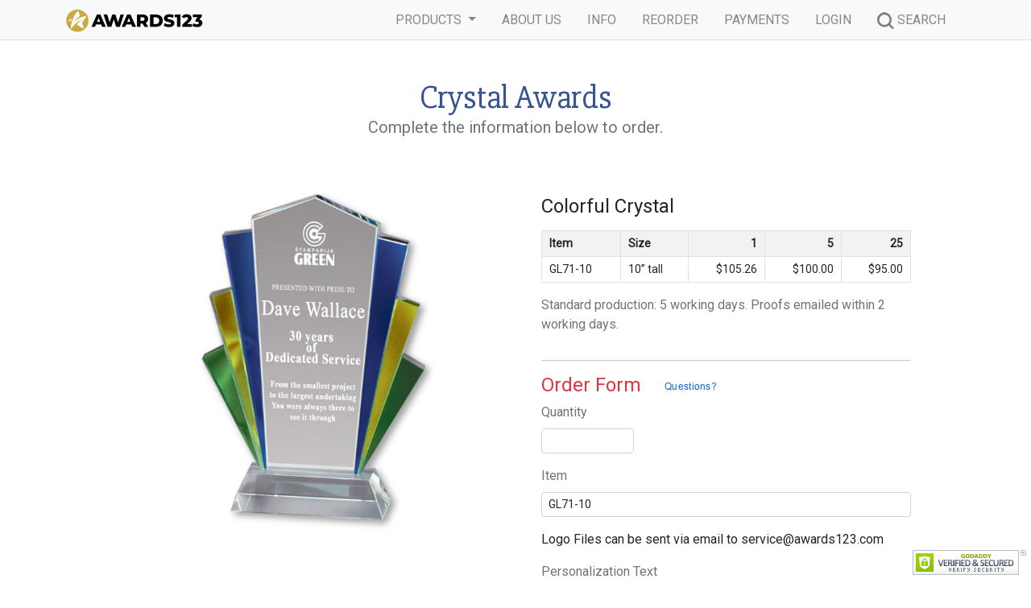

--- FILE ---
content_type: text/html; charset=UTF-8
request_url: https://www.awards123.com/group.php?recid=2751
body_size: 2835
content:
<!doctype html>
<html lang="en">
  <head>
    <meta charset="utf-8">
    <meta name="viewport" content="width=device-width, initial-scale=1">
    <title>Awards123</title>
    <link rel="stylesheet" href="css/a123.css">
    <link href="css/bootstrap.min.css" rel="stylesheet">
    <link rel="stylesheet" href="https://cdn.jsdelivr.net/npm/bootstrap-icons@1.9.1/font/bootstrap-icons.css">
    <link rel="icon" type="image/png" href="img/favicon.png" />
 
<link href="https://fonts.googleapis.com/css2?family=Barlow+Condensed:wght@700&family=Roboto&family=Roboto+Condensed&family=Roboto+Slab&display=swap" rel="stylesheet"> 
<link href="https://fonts.googleapis.com/css2?family=Barlow+Condensed:wght@700&family=Roboto+Condensed&family=Roboto+Slab&family=Slabo+27px&display=swap" rel="stylesheet"> 

</head>
  <body>
<!-- NAVBAR -->
<!-- Navbar -->
<nav class="navbar navbar-expand-md sticky-top navbar-light bg-light pt-1 pb-1 mb-0 border-bottom">
  <div class="container-lg">
    <!-- navbar brand / title -->
    <a class="navbar-brand" href="index.php">
      <span class="text-secondary fw-bold">
        <img src="img/a123color.png" alt="logo">
      </span>
    </a>
    <!-- toggle button for mobile nav -->
    <button class="navbar-toggler" type="button" data-bs-toggle="collapse" data-bs-target="#main-nav" aria-controls="main-nav" aria-expanded="false" aria-label="Toggle navigation">
      <span class="navbar-toggler-icon"></span>
    </button>

    <!-- NAVBAR START -->
    <div class="collapse navbar-collapse justify-content-end align-center" id="main-nav">
      <ul class="navbar-nav">
       <li class="nav-item dropdown pe-3">
            <a class="nav-link dropdown-toggle" href="#" role="button" data-bs-toggle="dropdown" aria-expanded="false">
              PRODUCTS
             </a>
              <ul class="dropdown-menu">
                <li><a class="dropdown-item" href="allprod.php"><span class="text-danger">All Products</span></a></li>
                <li><a class="dropdown-item" href="category.php?s=AcrCor">Acrylic Awards</a></li>
                <li><a class="dropdown-item" href="category.php?s=CryCor">Crystal Awards</a></li>
                <li><a class="dropdown-item" href="category.php?s=PlaWal">Plaques</a></li>
                <li><a class="dropdown-item" href="category.php?s=Trophy">Trophies</a></li>
                <li><a class="dropdown-item" href="badge.php">Name Badges</a></li>
                <li><a class="dropdown-item" href="sign.php">Office Signs</a></li>
                <li><a class="dropdown-item" href="category.php?s=GifOff">Gift Items</a></li>
                <li><a class="dropdown-item" href="category.php?s=GifTum">Tumblers</a></li>
                <li><a class="dropdown-item" href="rmain.php">REMAX</a></li>
                <li><a class="dropdown-item" href="badgestd.php">Standard Items</a></li>
              </ul>
            </li>
        
        <li class="nav-item pe-3">
          <a class="nav-link" href="about.php" >ABOUT US</a>
        </li>
        <li class="nav-item pe-3">
          <a class="nav-link" href="info.php" >INFO</a>
        </li>
        <li class="nav-item pe-3">
          <a class="nav-link" href="reorder.php" >REORDER</a>
        </li>
        <li class="nav-item pe-3">
          <a class="nav-link" href="payment.php" >PAYMENTS</a>
        </li>
        <li class="nav-item pe-3">
          <a class="nav-link" href="login.php" >LOGIN</a>
        </li>
        <li class="nav-item pe-3">
          <a class="nav-link" href="allprod.php" ><img src="img/search.png" alt="search"> SEARCH</a>
        </li>
              </ul>
    </div>
  </div>
</nav>
    <!-- END NAVBAR -->

<!-- ============================================= Group Info ============================================= -->

<section id="groupinfo" class="text-center">
    <div class="container mt-5 mb-5">
        <div class="col-lg-12 justify-content-md-center">
          <h2 class="pb-0 mb-0 display-6">Crystal Awards</h2>
          <h5 class="text-muted">Complete the information below to order.</h5>
        </div>	
<!-- ============================================= PHOTOS LEFT SIDE ============================================= -->
        <div class="row justify-content-md-center  pt-2">
          
            <div class="col-lg-5 p-4 m-4">
                <img src="prodf/multi.png" class="img-fluid mb-4">
                <img src="" class="img-fluid "> 
                <img src="" class="img-fluid "> 
            </div> 
  
<!-- ============================================= FORM RIGHT SIDE  ============================================= -->
            <div class="col-lg-5 pt-5 p-2 p-2 m-2 ">
                <h4 class="text-start">
                  Colorful Crystal                </h4>
                <p class="text-muted text-start">
                                  </p>
                <p class="text-start">
                                  </p>
                <!-- ========= TABLE ====== --> 
                <table class="table table-sm table-hover table-striped table-bordered  text-end">
                   <tr><th class="text-start">Item</th><th class="text-start">Size<th>1<th>5<th>25</tr><tr><td class="text-start">GL71-10</td><td class="text-start">10” tall</td><td> $105.26</td><td> $100.00</td><td> $95.00</td></tr>                  </table>

                  <p class="text-muted text-start pb-3">
                    Standard production: 5 working days. Proofs emailed within 2 working days.                </p>


            <!-- ========= FORM ====== --> 
            <hr/>
            <h4 class="text-start text-danger">Order Form <a href="info.php" target="blank"> <img class="ps-3" src="img/help.png"></a></h2>
            
            <div>
            <form action="cart.php" method="post" enctype="multipart/form-data" class="form"  role="form" autocomplete="off">

                <div class="mb-3 text-start">
                    <label for="qty" class="form-label text-muted fw-light">Quantity</label>
                    <input type="number" class="form-control form-control-sm  w-25" id="qty" name="qty" required>
                </div>

                <div class="mb-3 text-start">
                    <label for="item" class="form-label text-muted fw-light ">Item</label>
                    <select type="text" class="form-control form-control-sm" id="item" name="item" >
                        <option value=GL71-10>GL71-10&nbsp;&nbsp;&nbsp;&nbsp;                    </select>
                </div>

                                                               
                  <div class="mb-3 text-start">
                    <p>Logo Files can be sent via email to service@awards123.com</p>
                    
                  </div>
                
                                  <div class="mb-3 text-start">
                    <label for="pref2" class="form-label text-muted fw-light ">Personalization Text</label>
                    <textarea class="form-control form-control-sm"  name="text" id="text" rows="5"></textarea>
                  </div>
                                <div class="mb-3 text-start">
                    <label for="pref2" class="form-label text-muted fw-light ">Comments</label>
                    <textarea class="form-control form-control-sm"  name="comment" id="comment" rows="2"></textarea>
                </div>
                <input type="hidden" name="imagepath" id="imagepath" value="prodt/multi.png"> 
                <input type="submit" class="btn btn-primary mb-2" name="action" value="Add to Order">
        </div>
</form>
<img src="img/alert.png" class="pt-4">
        </div>
      </div>
    </div>
</section>


<!-- FOOTER -->
<script>
  (function(i,s,o,g,r,a,m){i['GoogleAnalyticsObject']=r;i[r]=i[r]||function(){
  (i[r].q=i[r].q||[]).push(arguments)},i[r].l=1*new Date();a=s.createElement(o),
  m=s.getElementsByTagName(o)[0];a.async=1;a.src=g;m.parentNode.insertBefore(a,m)
  })(window,document,'script','https://www.google-analytics.com/analytics.js','ga');

  ga('create', 'UA-6003412-1', 'auto');
  ga('send', 'pageview');

</script>

<!-- Google tag (gtag.js) -->
<script async src="https://www.googletagmanager.com/gtag/js?id=UA-6003412-1"></script>
<script>
  window.dataLayer = window.dataLayer || [];
  function gtag(){dataLayer.push(arguments);}
  gtag('js', new Date());

  gtag('config', 'UA-6003412-1');
</script>


<footer class="bg-secondary mt-5 pb-5 pt-3 mb-0 text-dark bg-opacity-75 border-top">
  <div class="container mt-3">
    <div class="row ">

      <div class="col-lg-4 d-none d-lg-block">
      <p class="text-white">Showroom:<br>6061 Buford Hwy NE - Doraville, GA 
        <br><i class="bi bi-car-front"></i> <a href="https://www.google.com/search?client=firefox-b-1-e&q=6061+buford+hwy+ne+doraville%2C+ga" target="blank" class="text-white">Driving Directions</a>
        <br><i class="bi bi-calendar-day"></i> Mon-Fri &nbsp;&nbsp;<i class="bi bi-clock"></i> 8:00a - 5:00p
        <br><i class="bi bi-telephone"></i> 770-458-0253
        <br><i class="bi bi-envelope"> </i>service@awards123.com
      </p>
      </div>
      
      <div class="col-lg-4 text-center justify-content-md-center">
        <p><img src="img/bug.png" alt="logo"></p>
        <h5 class="text-white pb-0">AWARDS123.COM</h5>
        <p class="text-white muted pt-0"><i>by Graphic Engraving</i></p>
      </div>
      
      <div class="col-lg-4  d-none d-lg-block text-end ">
      
          <ul>
            <li><a href="about.php" class="text-white">About Us /  Contact Us</a></li>
            <li><a href="info.php" class="text-white">General Info / FAQ</a></li>
            <li><a href="payment.php" class="text-white">Make a Payment</a></li>
            <li><a href="allprod.php" class="text-white"><i class="bi bi-trophy-fill"></i> Product Overview</a></li>
            <li><a href="https://www.facebook.com/Awards123com" target="blank" class="text-white"><i class="bi bi-facebook"></i> Facebook</a></li>
          </ul>
     
      </div>
    </div>
    <div class="row justify-content-md-center">
      <p class="text-white text-center pt-3"><small>&#xa9; 2025 Copyright Graphic Engraving - All Rights Reserved.</small></p>
	  <script id="godaddy-security-s" src="https://cdn.sucuri.net/badge/badge.js" data-s="203" data-i="5e7a84bcb2a8366edf8636de22127dd5b84c158040" data-p="r" data-c="l" data-t="g"></script>
                   
    </div>
  </div>
</footer>

    <!-- END FOOTER -->

    <script src="https://cdn.jsdelivr.net/npm/bootstrap@5.2.0/dist/js/bootstrap.bundle.min.js" integrity="sha384-A3rJD856KowSb7dwlZdYEkO39Gagi7vIsF0jrRAoQmDKKtQBHUuLZ9AsSv4jD4Xa" crossorigin="anonymous"></script>
  </body>
</html>


--- FILE ---
content_type: text/plain
request_url: https://www.google-analytics.com/j/collect?v=1&_v=j102&a=596200635&t=pageview&_s=1&dl=https%3A%2F%2Fwww.awards123.com%2Fgroup.php%3Frecid%3D2751&ul=en-us%40posix&dt=Awards123&sr=1280x720&vp=1280x720&_u=IEBAAEABAAAAACAAI~&jid=914202168&gjid=633284192&cid=1417509387.1769095328&tid=UA-6003412-1&_gid=1855789046.1769095329&_r=1&_slc=1&z=344584805
body_size: -450
content:
2,cG-5016SHEPZV